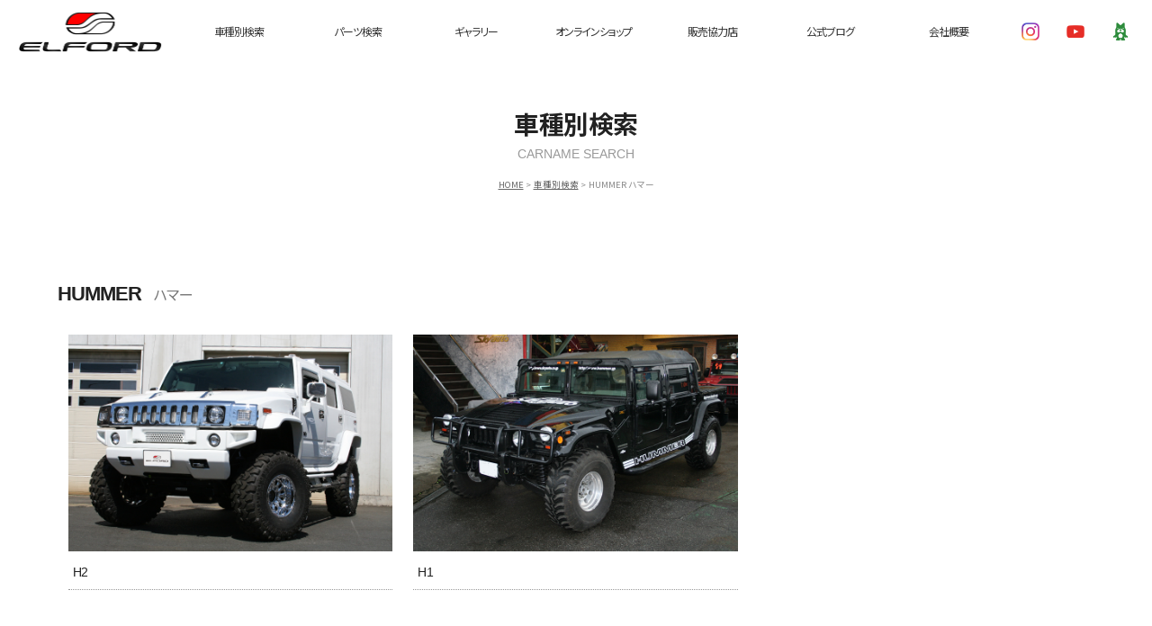

--- FILE ---
content_type: text/css
request_url: https://www.elford.co.jp/wordpress/wp-content/themes/elford/css/ani.css
body_size: 768
content:
/* Style for PCs */
@media screen and (min-width: 1025px) {
  /* Header */
  #header.smaller {
    display: -webkit-flex;
    display: flex;
    -webkit-flex-wrap: wrap;
    flex-wrap: wrap;
    -webkit-justify-content: space-between;
    justify-content: space-between;
    width: 100%;
    height: auto;
    position: fixed;
    top: 0;
    left: 0;
    z-index: 18000;
    background-color: #222;
    box-shadow: 0px 5px 10px rgba(0, 0, 0, 0.15);
  }
  #header.smaller h1 {
    display: block;
    width: 200px;
    height: auto;
    -webkit-order: 1;
    order: 1;
  }
  #header.smaller h1 a {
    display: block;
    width: 140px;
    height: 50px;
    margin: 0 auto 0 0;
    background-image: url(../img/header/logo_w.png);
    background-repeat: no-repeat;
    background-position: center center;
    background-size: auto 30px;
    text-indent: 100%;
    white-space: nowrap;
    overflow: hidden;
  }
  #header.smaller #hric {
    display: -webkit-flex;
    display: flex;
    -webkit-flex-wrap: wrap;
    flex-wrap: wrap;
    width: auto;
    height: auto;
    margin: 0 10px 0 auto;
    -webkit-order: 3;
    order: 3;
  }
  #header.smaller #hric li {
    display: block;
    width: 50px;
    height: auto;
    padding: 0;
  }
  #header.smaller #hric li a {
    display: block;
    width: 50px;
    height: 50px;
    text-indent: 100%;
    white-space: nowrap;
    overflow: hidden;
    filter: alpha(opacity=50);
    -moz-opacity: 0.5;
    opacity: 0.5;
    background-position: center center;
    background-repeat: no-repeat;
    background-size: 28px 28px;
    -webkit-transition: all 0.2s ease;
    -moz-transition: all 0.2s ease;
    -o-transition: all 0.2s ease;
    transition: all 0.2s ease;
  }
  #header.smaller #hric li a:hover {
    filter: alpha(opacity=100);
    -moz-opacity: 1;
    opacity: 1;
  }
  #header.smaller #hric li a#hric-fb {
    background-image: url(../img/header/ic-fb_w.svg);
  }
  #header.smaller #hric li a#hric-ins {
    background-image: url(../img/header/ic-ins_w.svg);
  }
  #header.smaller #hric li a#hric-line {
    background-image: url(../img/header/ic-line_w.svg);
  }
  #header.smaller #hric li a#hric-mail {
    background-image: url(../img/header/ic-mail_w.svg);
  }
  #header.smaller #hric li a#hric-instagram {
    background-image: url(../img/header/ic-instagram.png);
    filter: alpha(opacity=100);
    -moz-opacity: 1;
    opacity: 1;
  }
  #header.smaller #hric li a#hric-youtube {
    background-image: url(../img/header/ic-youtube.png);
    filter: alpha(opacity=100);
    -moz-opacity: 1;
    opacity: 1;
  }
  #header.smaller #hric li a#hric-ameba {
    background-image: url(../img/header/ic-ameba.png);
    filter: alpha(opacity=100);
    -moz-opacity: 1;
    opacity: 1;
  }
  /* Menu */
  #header.smaller #menubody {
    display: block;
    width: calc(100% - 360px);
    height: auto;
    margin: 0 0 0 auto;
    -webkit-order: 2;
    order: 2;
  }
  p#pmenubn {
    -webkit-order: 4;
    order: 4;
  }
  #header.smaller a.menu-link {
    display: none;
  }
  #header.smaller .js nav[role=navigation] {
    max-height: none;
    width: auto;
    height: auto;
    overflow: hidden;
  }
  #header.smaller nav[role=navigation] ul {
    display: -webkit-flex;
    display: flex;
    -webkit-flex-wrap: wrap;
    flex-wrap: wrap;
    width: 100%;
    height: auto;
  }
  #header.smaller nav[role=navigation] li {
    -webkit-flex: 1;
    flex: 1;
    height: auto;
    list-style-image: none;
    list-style-type: none;
  }
  #header.smaller nav[role=navigation] li a {
    display: block;
    width: 100%;
    height: 50px;
    text-align: center;
    text-decoration: none;
    font-size: 12px;
    font-weight: 500;
    letter-spacing: -0.5px;
    line-height: 50px;
    color: #fff;
    -webkit-transition: all 0.2s ease;
    -moz-transition: all 0.2s ease;
    -o-transition: all 0.2s ease;
    transition: all 0.2s ease;
  }
  #header.smaller nav[role=navigation] li a:hover {
    color: #fff;
    background-color: #960002;
  }
}
/* Style for iPad Pro */
@media screen and (min-width: 769px) and (max-width: 1024px) {
  #header.smaller {
    box-shadow: 0px 5px 10px rgba(0, 0, 0, 0.15);
  }
}
/* Style for iPad */
@media screen and (min-width: 481px) and (max-width: 768px) {
  #header.smaller {
    box-shadow: 0px 5px 10px rgba(0, 0, 0, 0.15);
  }
}
/* Style for Smartphone */
@media screen and (max-width: 480px) {
  #header.smaller {
    box-shadow: 0px 5px 10px rgba(0, 0, 0, 0.15);
  }
}

--- FILE ---
content_type: text/css
request_url: https://www.elford.co.jp/wordpress/wp-content/themes/elford/css/contents.css
body_size: 350
content:
/* Style for PCs */
@media screen and (min-width: 1025px) {
  .pagetitle {
    width: 100%;
    height: auto;
    display: block;
    margin-top: 100px;
  }
  .ptbody {
    width: 100%;
    max-width: 1400px;
    height: auto;
    display: block;
    padding: 20px 5%;
    margin: 0 auto;
    text-align: center;
  }
  .ptbody h2 {
    font-size: 28px;
    font-weight: 700;
    line-height: 1.25em;
    letter-spacing: -0.5px;
    color: #222;
    margin-bottom: 8px;
  }
  .ptbody p {
    font-family: 'Ubuntu', sans-serif;
    font-size: 14px;
    font-weight: 400;
    line-height: 1.25em;
    color: #999;
    margin-bottom: 15px;
  }
  .ptbody ul {
    text-align: center;
    margin-bottom: 0px;
  }
  .ptbody ul li {
    display: inline-block;
    font-size: 0.8em;
    line-height: 1.25em;
    color: #888;
  }
  .ptbody ul li:after {
    content: " > ";
  }
  .ptbody ul li:last-child:after {
    content: none;
  }
  .ptbody ul li a {
    text-decoration: underline;
    color: #666;
  }
  .ptbody ul li a:hover {
    text-decoration: none;
    color: #000;
  }
}
/* Style for iPad Pro */
@media screen and (min-width: 769px) and (max-width: 1024px) {
  .pagetitle {
    width: 100%;
    height: auto;
    display: block;
    margin-top: 70px;
  }
  .ptbody {
    width: 100%;
    max-width: 1400px;
    height: auto;
    display: block;
    padding: 20px 5%;
    margin: 0 auto;
    text-align: center;
  }
  .ptbody h2 {
    font-size: 28px;
    font-weight: 700;
    line-height: 1.25em;
    letter-spacing: -0.5px;
    color: #222;
    margin-bottom: 8px;
  }
  .ptbody p {
    font-family: 'Ubuntu', sans-serif;
    font-size: 14px;
    font-weight: 400;
    line-height: 1.25em;
    color: #999;
    margin-bottom: 15px;
  }
  .ptbody ul {
    text-align: center;
    margin-bottom: 0px;
  }
  .ptbody ul li {
    display: inline-block;
    font-size: 0.8em;
    line-height: 1.25em;
    color: #888;
  }
  .ptbody ul li:after {
    content: " > ";
  }
  .ptbody ul li:last-child:after {
    content: none;
  }
  .ptbody ul li a {
    text-decoration: underline;
    color: #666;
  }
  .ptbody ul li a:hover {
    text-decoration: none;
    color: #000;
  }
}
/* Style for iPad */
@media screen and (min-width: 481px) and (max-width: 768px) {
  .pagetitle {
    width: 100%;
    height: auto;
    display: block;
    margin-top: 60px;
  }
  .ptbody {
    width: 100%;
    max-width: 1400px;
    height: auto;
    display: block;
    padding: 20px 5%;
    margin: 0 auto;
  }
  .ptbody h2 {
    font-size: 28px;
    font-weight: 700;
    line-height: 1.25em;
    letter-spacing: -0.5px;
    color: #222;
    margin-bottom: 8px;
  }
  .ptbody p {
    font-family: 'Ubuntu', sans-serif;
    font-size: 14px;
    font-weight: 400;
    line-height: 1.25em;
    color: #999;
    margin-bottom: 15px;
  }
  .ptbody ul {
    margin-bottom: 0px !important;
  }
  .ptbody ul li {
    display: inline-block;
    font-size: 0.8em;
    line-height: 1.25em;
    color: #888;
  }
  .ptbody ul li:after {
    content: " > ";
  }
  .ptbody ul li:last-child:after {
    content: none;
  }
  .ptbody ul li a {
    text-decoration: underline;
    color: #666;
  }
  .ptbody ul li a:hover {
    text-decoration: none;
    color: #000;
  }
}
/* Style for Smartphone */
@media screen and (max-width: 480px) {
  .pagetitle {
    width: 100%;
    height: auto;
    display: block;
    margin-top: 50px;
  }
  .ptbody {
    width: 100%;
    max-width: 1400px;
    height: auto;
    display: block;
    padding: 20px 5%;
    margin: 0 auto;
  }
  .ptbody h2 {
    font-size: 28px;
    font-weight: 700;
    line-height: 1.25em;
    letter-spacing: -0.5px;
    color: #222;
    margin-bottom: 8px;
  }
  .ptbody p {
    font-family: 'Ubuntu', sans-serif;
    font-size: 14px;
    font-weight: 400;
    line-height: 1.25em;
    color: #999;
    margin-bottom: 15px;
  }
  .ptbody ul {
    margin-bottom: 0px !important;
  }
  .ptbody ul li {
    display: inline-block;
    font-size: 0.8em;
    line-height: 1.25em;
    color: #888;
  }
  .ptbody ul li:after {
    content: " > ";
  }
  .ptbody ul li:last-child:after {
    content: none;
  }
  .ptbody ul li a {
    text-decoration: underline;
    color: #666;
  }
  .ptbody ul li a:hover {
    text-decoration: none;
    color: #000;
  }
}

--- FILE ---
content_type: text/css
request_url: https://www.elford.co.jp/wordpress/wp-content/themes/elford/css/page-lineup.css
body_size: 1098
content:

.mllist .mlc ul.maker-menu {
  height: 0;
  overflow: hidden;
  -webkit-transition: all 0.3s ease;
  -moz-transition: all 0.3s ease;
  -o-transition: all 0.3s ease;
  transition: all 0.3s ease;
  margin-top: -15px;
}

.mllist .mlc ul.maker-menu.active {
  height: auto;
  margin-top: 0;
}

.mllist .mlc a.maker-link {
  display: block;
  text-decoration: none;
  background-image: url(../img/header/ic-menu.svg);
  background-position: right center;
  background-repeat: no-repeat;
  background-size: 24px 24px;
  -webkit-transition: all 0.3s ease;
  -moz-transition: all 0.3s ease;
  -o-transition: all 0.3s ease;
  transition: all 0.3s ease;
}

.mllist .mlc a.maker-link:hover {
  background-color: #a7052d;
  background-image: url(../img/header/ic-menu_w.svg);
  background-position: right center;
  background-repeat: no-repeat;
  background-size: 24px 24px;
}

.mllist .mlc a.maker-link.active {
  background-color: #a7052d;
  background-image: url(../img/header/ic-menu_c_w.svg);
  background-position: right center;
  background-repeat: no-repeat;
  background-size: 24px 24px;
}

.mllist .mlc a.maker-link h4 strong, 
.mllist .mlc a.maker-link h4 .sub-desc {
  -webkit-transition: all 0.3s ease;
  -moz-transition: all 0.3s ease;
  -o-transition: all 0.3s ease;
  transition: all 0.3s ease;
}

.mllist .mlc a.maker-link.active h4 strong, 
.mllist .mlc a.maker-link:hover h4 strong {
  color: #fff;
}

.mllist .mlc a.maker-link.active h4 .sub-desc, 
.mllist .mlc a.maker-link:hover h4 .sub-desc {
  color: #d5d5d5;
}


/* Style for PCs */
@media screen and (min-width: 1025px) {
  #modelrange {
    width: 100%;
    height: auto;
    display: block;
  }
  #modelrange.products {}
  #mlbody {
    width: 100%;
    height: auto;
    display: block;
    padding: 50px 5%;
  }
  #modelrange h3 {
    width: 100%;
    height: 30px;
    display: block;
    font-size: 16px;
    font-weight: 400;
    line-height: 30px;
    letter-spacing: -0.5px;
    margin-bottom: 30px;
    color: #777;
    margin-top: 30px;
  }
  #modelrange h3 strong {
    font-family: 'Ubuntu', sans-serif;
    font-size: 22px;
    line-height: 30px;
    font-weight: 700;
    letter-spacing: -1px;
    color: #222;
    margin-right: 10px;
  }
  .mllist {
    width: 100%;
    height: auto;
    display: -webkit-flex;
    display: flex;
    -webkit-flex-wrap: wrap;
    flex-wrap: wrap;
  }
  .mllist .mlc {
    width: 31.33%;
    height: auto;
    display: block;
    margin: 0 1% 40px;
  }
  .mllist .mlc .mlc-img {
    margin-bottom: 10px;
  }
  .mllist .mlc h4 {
    font-size: 12px;
    font-weight: 400;
    line-height: 24px;
    color: #777;
    padding: 5px;
    border-bottom: 1px dotted #999;
    margin-bottom: 15px;
  }
  .mllist .mlc h4 strong {
    font-family: 'Ubuntu', sans-serif;
    font-size: 16px;
    line-height: 30px;
    font-weight: 700;
    letter-spacing: -0.5px;
    color: #222;
    margin-right: 10px;
  }
  .mllist .mlc h4 .sub-desc {
    font-size: 12px;
    font-weight: 400;
    line-height: 24px;
    color: #777;
  }
  .products .mllist a {
    display: block;
    text-decoration: none;
    filter: alpha(opacity=100);
    -moz-opacity: 1;
    opacity: 1;
    -webkit-transition: all 0.2s ease;
    -moz-transition: all 0.2s ease;
    -o-transition: all 0.2s ease;
    transition: all 0.2s ease;
  }
  .products .mllist a:hover {
    filter: alpha(opacity=50);
    -moz-opacity: 0.5;
    opacity: 0.5;
  }
  .products .mllist a h4 {
    font-family: 'Ubuntu', sans-serif;
    font-size: 14px;
    line-height: 1.25em;
    font-weight: 400;
    letter-spacing: -0.5px;
    color: #222;
    padding-bottom: 10px;
  }
  .mllist .mlc ul {
    display: -webkit-flex;
    display: flex;
    -webkit-flex-wrap: wrap;
    flex-wrap: wrap;
    width: 98%;
    height: auto;
    margin: 0 1%;
  }
  .mllist .mlc ul li {
    width: 100%;
    height: auto;
    display: block;
  }
  .mllist .mlc ul li a {
    display: -webkit-flex;
    display: flex;
    -webkit-flex-wrap: wrap;
    flex-wrap: wrap;
    -webkit-justify-content: flex-start;
    justify-content: flex-start;
    -webkit-align-content: center;
    align-content: center;
    width: 100%;
    height: auto;
    text-decoration: none;
    font-size: 12px;
    line-height: 1.25em;
    color: #555;
    padding: 8px 28px 8px 5px;
    -webkit-transition: all 0.2s ease;
    -moz-transition: all 0.2s ease;
    -o-transition: all 0.2s ease;
    transition: all 0.2s ease;
  }
  .mllist .mlc ul li a .cn-main {
    display: block;
    width: 100%;
    font-family: 'Ubuntu', sans-serif;
    font-size: 14px;
    line-height: 1.25em;
    font-weight: 400;
    letter-spacing: -0.5px;
    color: #222;
  }
  .mllist .mlc ul li a .cn-sub {
    display: block;
    width: 100%;
  }
  .mllist .mlc ul li a:hover {
    background-color: #222;
    color: #ccc;
    background-image: url(../img/header/ic-ar_h_w.svg);
    background-position: right center;
    background-repeat: no-repeat;
    background-size: 28px auto;
  }
  .mllist .mlc ul li a:hover .cn-main {
    color: #fff;
  }
}
/* Style for iPad Pro */
@media screen and (min-width: 769px) and (max-width: 1024px) {
  #modelrange {
    width: 100%;
    height: auto;
    display: block;
    background-color: #f5f5f5;
  }
  #modelrange.products {
    background-color: #fff;
  }
  #mlbody {
    width: 100%;
    height: auto;
    display: block;
    padding: 50px 5%;
  }
  #modelrange h3 {
    width: 100%;
    height: 30px;
    display: block;
    font-size: 16px;
    font-weight: 400;
    line-height: 30px;
    letter-spacing: -0.5px;
    margin-bottom: 30px;
    color: #777;
    margin-top: 30px;
  }
  #modelrange h3 strong {
    font-family: 'Ubuntu', sans-serif;
    font-size: 22px;
    line-height: 30px;
    font-weight: 700;
    letter-spacing: -1px;
    color: #222;
    margin-right: 10px;
  }
  .mllist {
    width: 100%;
    height: auto;
    display: -webkit-flex;
    display: flex;
    -webkit-flex-wrap: wrap;
    flex-wrap: wrap;
  }
  .mllist .mlc {
    width: 46%;
    height: auto;
    display: block;
    margin: 0 2% 50px;
  }
  .mllist .mlc .mlc-img {
    margin-bottom: 10px;
  }
  .mllist .mlc h4 {
    font-size: 12px;
    font-weight: 400;
    line-height: 24px;
    color: #777;
    padding: 5px;
    border-bottom: 1px dotted #999;
    margin-bottom: 15px;
  }
  .mllist .mlc h4 strong {
    font-family: 'Ubuntu', sans-serif;
    font-size: 16px;
    line-height: 30px;
    font-weight: 700;
    letter-spacing: -0.5px;
    color: #222;
    margin-right: 10px;
  }
  .mllist .mlc h4 .sub-desc {
    font-size: 12px;
    font-weight: 400;
    line-height: 24px;
    color: #777;
  }
  .products .mllist a {
    display: block;
    text-decoration: none;
    filter: alpha(opacity=100);
    -moz-opacity: 1;
    opacity: 1;
    -webkit-transition: all 0.2s ease;
    -moz-transition: all 0.2s ease;
    -o-transition: all 0.2s ease;
    transition: all 0.2s ease;
  }
  .products .mllist a:hover {
    filter: alpha(opacity=50);
    -moz-opacity: 0.5;
    opacity: 0.5;
  }
  .products .mllist a h4 {
    font-family: 'Ubuntu', sans-serif;
    font-size: 14px;
    line-height: 1.25em;
    font-weight: 400;
    letter-spacing: -0.5px;
    color: #222;
    padding-bottom: 10px;
  }
  .mllist .mlc ul {
    display: -webkit-flex;
    display: flex;
    -webkit-flex-wrap: wrap;
    flex-wrap: wrap;
    width: 98%;
    height: auto;
    margin: 0 1%;
  }
  .mllist .mlc ul li {
    width: 100%;
    height: auto;
    display: block;
  }
  .mllist .mlc ul li a {
    display: -webkit-flex;
    display: flex;
    -webkit-flex-wrap: wrap;
    flex-wrap: wrap;
    -webkit-justify-content: flex-start;
    justify-content: flex-start;
    -webkit-align-content: center;
    align-content: center;
    width: 100%;
    height: auto;
    text-decoration: none;
    font-size: 12px;
    line-height: 1.25em;
    color: #555;
    padding: 8px 28px 8px 5px;
    -webkit-transition: all 0.2s ease;
    -moz-transition: all 0.2s ease;
    -o-transition: all 0.2s ease;
    transition: all 0.2s ease;
  }
  .mllist .mlc ul li a .cn-main {
    display: block;
    width: 100%;
    font-family: 'Ubuntu', sans-serif;
    font-size: 14px;
    line-height: 1.25em;
    font-weight: 400;
    letter-spacing: -0.5px;
    color: #222;
  }
  .mllist .mlc ul li a .cn-sub {
    display: block;
    width: 100%;
  }
  .mllist .mlc ul li a:hover {
    background-color: #222;
    color: #ccc;
    background-image: url(../img/header/ic-ar_h_w.svg);
    background-position: right center;
    background-repeat: no-repeat;
    background-size: 28px auto;
  }
  .mllist .mlc ul li a:hover .cn-main {
    color: #fff;
  }
}
/* Style for iPad */
@media screen and (min-width: 481px) and (max-width: 768px) {
  #modelrange {
    width: 100%;
    height: auto;
    display: block;
    background-color: #f5f5f5;
  }
  #modelrange.products {
    background-color: #fff;
  }
  #mlbody {
    width: 100%;
    height: auto;
    display: block;
    padding: 50px 5%;
  }
  #modelrange h3 {
    width: 100%;
    height: 30px;
    display: block;
    font-size: 16px;
    font-weight: 400;
    line-height: 30px;
    letter-spacing: -0.5px;
    margin-bottom: 30px;
    color: #777;
    margin-top: 30px;
  }
  #modelrange h3 strong {
    font-family: 'Ubuntu', sans-serif;
    font-size: 22px;
    line-height: 30px;
    font-weight: 700;
    letter-spacing: -1px;
    color: #222;
    margin-right: 10px;
  }
  .mllist {
    width: 100%;
    height: auto;
    display: -webkit-flex;
    display: flex;
    -webkit-flex-wrap: wrap;
    flex-wrap: wrap;
  }
  .mllist .mlc {
    width: 46%;
    height: auto;
    display: block;
    margin: 0 2% 50px;
  }
  .mllist .mlc .mlc-img {
    margin-bottom: 10px;
  }
  .mllist .mlc h4 {
    display: -webkit-flex;
    display: flex;
    -webkit-flex-wrap: wrap;
    flex-wrap: wrap;
    -webkit-align-content: center;
    align-content: center;
    /*font-size: 10px;
    font-weight: 400;
    line-height: 24px;
    color: #777;*/
    letter-spacing: -0.5px;
    padding: 5px;
    border-bottom: 1px dotted #999;
    margin-bottom: 15px;
  }
  .mllist .mlc h4 strong {
    display: block;
    width: 100%;
    font-family: 'Ubuntu', sans-serif;
    font-size: 14px;
    line-height: 20px;
    font-weight: 700;
    letter-spacing: -0.5px;
    color: #222;
  }
  .mllist .mlc h4 .sub-desc {
    display: block;
    width: 100%;
    font-size: 10px;
    font-weight: 400;
    line-height: 14px;
    color: #777;
  }
  .products .mllist a {
    display: block;
    text-decoration: none;
    filter: alpha(opacity=100);
    -moz-opacity: 1;
    opacity: 1;
    -webkit-transition: all 0.2s ease;
    -moz-transition: all 0.2s ease;
    -o-transition: all 0.2s ease;
    transition: all 0.2s ease;
  }
  .products .mllist a:hover {
    filter: alpha(opacity=50);
    -moz-opacity: 0.5;
    opacity: 0.5;
  }
  .products .mllist a h4 {
    font-family: 'Ubuntu', sans-serif;
    font-size: 14px;
    line-height: 1.25em;
    font-weight: 400;
    letter-spacing: -0.5px;
    color: #222;
    padding-bottom: 10px;
  }
  .mllist .mlc ul {
    display: -webkit-flex;
    display: flex;
    -webkit-flex-wrap: wrap;
    flex-wrap: wrap;
    width: 100%;
    height: auto;
  }
  .mllist .mlc ul li {
    width: 100%;
    height: auto;
    display: block;
    margin: 2px 0;
  }
  .mllist .mlc ul li a {
    display: -webkit-flex;
    display: flex;
    -webkit-flex-wrap: wrap;
    flex-wrap: wrap;
    -webkit-justify-content: flex-start;
    justify-content: flex-start;
    -webkit-align-content: center;
    align-content: center;
    width: 100%;
    height: auto;
    text-decoration: none;
    font-size: 12px;
    line-height: 1.25em;
    color: #555;
    padding: 8px 28px 8px 8px;
    border: 1px solid #ccc;
    -webkit-border-radius: 3px;
    -moz-border-radius: 3px;
    border-radius: 3px;
    background-image: url(../img/header/ic-ar_h.svg);
    background-position: 98% center;
    background-repeat: no-repeat;
    background-size: 18px auto;
    -webkit-transition: all 0.2s ease;
    -moz-transition: all 0.2s ease;
    -o-transition: all 0.2s ease;
    transition: all 0.2s ease;
  }
  .mllist .mlc ul li a .cn-main {
    display: block;
    width: 100%;
    font-family: 'Ubuntu', sans-serif;
    font-size: 14px;
    line-height: 1.25em;
    font-weight: 400;
    letter-spacing: -0.5px;
    color: #222;
  }
  .mllist .mlc ul li a .cn-sub {
    display: block;
    width: 100%;
  }
  .mllist .mlc ul li a:hover {
    border: 1px solid #222;
    background-color: #222;
    color: #ccc;
    background-image: url(../img/header/ic-ar_h_w.svg);
    background-position: right center;
    background-repeat: no-repeat;
    background-size: 18px auto;
  }
  .mllist .mlc ul li a:hover .cn-main {
    color: #fff;
  }
}
/* Style for Smartphone */
@media screen and (max-width: 480px) {
  #modelrange {
    width: 100%;
    height: auto;
    display: block;
    background-color: #f5f5f5;
  }
  #modelrange.products {
    background-color: #fff;
  }
  #mlbody {
    width: 100%;
    height: auto;
    display: block;
    padding: 0 5% 50px 5%;
  }
  #mlbody.modelrange-top {
    padding: 25px 5% 50px 5%;
  }
  #modelrange h3 {
    width: 100%;
    /*height: 30px;*/
    height: auto;
    display: block;
    font-size: 16px;
    font-weight: 400;
    line-height: 30px;
    letter-spacing: -0.5px;
    margin-top: 40px;
    margin-bottom: 30px;
    color: #777;
  }
  #modelrange h3:first-of-type {
    margin-top: 20px;
  }
  #modelrange h3 strong {
    font-family: 'Ubuntu', sans-serif;
    font-size: 22px;
    line-height: 30px;
    font-weight: 700;
    letter-spacing: -1px;
    color: #222;
    margin-right: 10px;
  }
  .mllist {
    width: 100%;
    height: auto;
    display: block;
  }
  .mllist .mlc {
    width: 100%;
    height: auto;
    display: block;
    margin: 0 0 30px;
  }
  .mllist .mlc .mlc-img {
    margin-bottom: 10px;
  }
  .mllist .mlc h4 {
    font-size: 10px;
    font-weight: 400;
    line-height: 24px;
    color: #777;
    letter-spacing: -0.5px;
    padding: 5px;
    border-bottom: 1px dotted #999;
    margin-bottom: 15px;
  }
  .mllist .mlc h4 strong {
    font-family: 'Ubuntu', sans-serif;
    font-size: 14px;
    line-height: 30px;
    font-weight: 700;
    letter-spacing: -0.5px;
    color: #222;
    margin-right: 10px;
  }
  .mllist .mlc h4 .sub-desc {
    font-size: 10px;
    font-weight: 400;
    line-height: 24px;
    color: #777;
  }
  .products .mllist a {
    display: block;
    text-decoration: none;
    filter: alpha(opacity=100);
    -moz-opacity: 1;
    opacity: 1;
    -webkit-transition: all 0.2s ease;
    -moz-transition: all 0.2s ease;
    -o-transition: all 0.2s ease;
    transition: all 0.2s ease;
  }
  .products .mllist a:hover {
    filter: alpha(opacity=50);
    -moz-opacity: 0.5;
    opacity: 0.5;
  }
  .products .mllist a h4 {
    font-family: 'Ubuntu', sans-serif;
    font-size: 14px;
    line-height: 1.25em;
    font-weight: 400;
    letter-spacing: -0.5px;
    color: #222;
    padding-bottom: 10px;
  }
  .mllist .mlc ul {
    display: -webkit-flex;
    display: flex;
    -webkit-flex-wrap: wrap;
    flex-wrap: wrap;
    width: 100%;
    height: auto;
  }
  .mllist .mlc ul li {
    width: 100%;
    height: auto;
    display: block;
    margin: 2px 0;
  }
  .mllist .mlc ul li a {
    display: -webkit-flex;
    display: flex;
    -webkit-flex-wrap: wrap;
    flex-wrap: wrap;
    -webkit-justify-content: flex-start;
    justify-content: flex-start;
    -webkit-align-content: center;
    align-content: center;
    width: 100%;
    height: auto;
    text-decoration: none;
    font-size: 12px;
    line-height: 1.25em;
    color: #555;
    padding: 8px 28px 8px 8px;
    border: 1px solid #ccc;
    -webkit-border-radius: 3px;
    -moz-border-radius: 3px;
    border-radius: 3px;
    background-image: url(../img/header/ic-ar_h.svg);
    background-position: 98% center;
    background-repeat: no-repeat;
    background-size: 18px auto;
    -webkit-transition: all 0.2s ease;
    -moz-transition: all 0.2s ease;
    -o-transition: all 0.2s ease;
    transition: all 0.2s ease;
  }
  .mllist .mlc ul li a .cn-main {
    display: block;
    width: 100%;
    font-family: 'Ubuntu', sans-serif;
    font-size: 14px;
    line-height: 1.25em;
    font-weight: 400;
    letter-spacing: -0.5px;
    color: #222;
  }
  .mllist .mlc ul li a .cn-sub {
    display: block;
    width: 100%;
  }
  .mllist .mlc ul li a:hover {
    border: 1px solid #222;
    background-color: #222;
    color: #ccc;
    background-image: url(../img/header/ic-ar_h_w.svg);
    background-position: right center;
    background-repeat: no-repeat;
    background-size: 18px auto;
  }
  .mllist .mlc ul li a:hover .cn-main {
    color: #fff;
  }
}